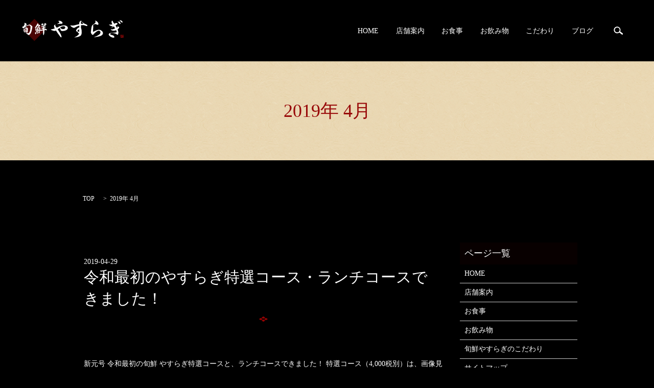

--- FILE ---
content_type: text/html; charset=UTF-8
request_url: https://www.shunsen-yasuragi.com/date/2019/04
body_size: 4836
content:

<!DOCTYPE HTML>
<html lang="ja" prefix="og: http://ogp.me/ns#">
<head>
  <meta charset="utf-8">
  <meta http-equiv="X-UA-Compatible" content="IE=edge,chrome=1">
  <meta name="viewport" content="width=device-width, initial-scale=1">
  <title>4月, 2019</title>
  
<!-- All in One SEO Pack 2.3.4.2 by Michael Torbert of Semper Fi Web Designob_start_detected [-1,-1] -->
<meta name="robots" content="noindex,follow" />

<link rel="canonical" href="https://www.shunsen-yasuragi.com/date/2019/04" />
<!-- /all in one seo pack -->
<link rel='stylesheet' id='biz-cal-style-css'  href='https://www.shunsen-yasuragi.com/wp-content/plugins/biz-calendar/biz-cal.css?ver=2.2.0' type='text/css' media='all' />
<link rel='stylesheet' id='contact-form-7-css'  href='https://www.shunsen-yasuragi.com/wp-content/plugins/contact-form-7/includes/css/styles.css?ver=4.4.2' type='text/css' media='all' />
<script type='text/javascript' src='https://www.shunsen-yasuragi.com/wp-content/themes/epress/assets/js/vendor/jquery.min.js?ver=4.4.33'></script>
<script type='text/javascript'>
/* <![CDATA[ */
var bizcalOptions = {"holiday_title":"\u304a\u4f11\u307f<br><span class=\"text-small\">\u5b9a\u4f11\u65e5\uff1a\u65e5\u66dc\u65e5\u30fb\u6728\u66dc\u65e5\u30fb\u6708\u4e00\u56de\u6708\u66dc\u65e5\uff08\u7b2c3or\u7b2c4\uff09<br>\u30e9\u30f3\u30c1\u306f\u3001\u571f\u65e5\u795d\u30fb\u6728\u66dc\u65e5\u30fb\u6708\u4e00\u56de\u6708\u66dc\u65e5\uff08\u7b2c3or\u7b2c4\uff09\u4f11\u307f<\/span>","sun":"on","thu":"on","temp_holidays":"2025-01-01\r\n2025-01-03\r\n2025-01-04\r\n2025-01-20\r\n2025-02-17\r\n2025-03-10\r\n2025-03-11\r\n2025-03-24\r\n2025-04-21\r\n2025-05-19\r\n2025-06-23\r\n2025-06-16\r\n2025-07-21\r\n2025-08-04\r\n2025-08-15\r\n2025-08-25\r\n2025-09-22\r\n2025-09-23\r\n2025-10-20\r\n2025-11-24\r\n2025-12-22\r\n2025-12-28\r\n2025-12-29\r\n2025-12-30\r\n2025-12-31\r\n\r\n","temp_weekdays":"2025-03-13\r\n2025-06-19\r\n2025-09-25","eventday_title":"","eventday_url":"","eventdays":"","month_limit":"\u5236\u9650\u306a\u3057","nextmonthlimit":"12","prevmonthlimit":"12","plugindir":"https:\/\/www.shunsen-yasuragi.com\/wp-content\/plugins\/biz-calendar\/","national_holiday":""};
/* ]]> */
</script>
<script type='text/javascript' src='https://www.shunsen-yasuragi.com/wp-content/plugins/biz-calendar/calendar.js?ver=2.2.0'></script>
  <link rel="stylesheet" href="https://www.shunsen-yasuragi.com/wp-content/themes/epress/assets/css/main.css">
  <script src="https://www.shunsen-yasuragi.com/wp-content/themes/epress/assets/js/vendor/respond.min.js"></script>

  <!-- facebook -->
  <script>(function(d, s, id) {
    var js, fjs = d.getElementsByTagName(s)[0];
    if (d.getElementById(id)) return;
    js = d.createElement(s); js.id = id;
    js.src = "//connect.facebook.net/ja_JP/sdk.js#xfbml=1&version=v2.0";
    fjs.parentNode.insertBefore(js, fjs);
  }(document, 'script', 'facebook-jssdk'));</script>

</head>
<body class="scrollTop">

  <header>
    <section class="primary_header">
      <div class="row">
                <div class="title">
                      <a href="https://www.shunsen-yasuragi.com/">
              <object type="image/svg+xml" data="/wp-content/uploads/logo.svg" alt="旬鮮 やすらぎ"></object>
            </a>
                  </div>
        <nav class="global_nav"><ul><li><a href="https://www.shunsen-yasuragi.com/">HOME</a></li>
<li><a href="https://www.shunsen-yasuragi.com/about">店舗案内</a></li>
<li><a href="https://www.shunsen-yasuragi.com/dish">お食事</a></li>
<li><a href="https://www.shunsen-yasuragi.com/drink">お飲み物</a></li>
<li><a href="https://www.shunsen-yasuragi.com/kodawari">こだわり</a></li>
<li><a href="https://www.shunsen-yasuragi.com/category/blog">ブログ</a></li>

              <li class="gnav_search">
                <a href="#">search</a>
  <div class="epress_search">
    <form method="get" action="https://www.shunsen-yasuragi.com/">
      <input type="text" placeholder="" class="text" name="s" autocomplete="off" value="">
      <input type="submit" value="Search" class="submit">
    </form>
  </div>
  </li>
            </ul>
            <div class="menu_icon">
              <a href="#menu"><span>メニュー開閉</span></a>
            </div></nav>      </div>
    </section>
  </header>

  <main>
              <h1 class="wow" style="";>
      2019年 4月            </h1>

    
    <section class="bread_wrap">
      <div class="container gutters">
        <div class="row bread">
              <ul class="col span_12">
      <li><a href="https://www.shunsen-yasuragi.com">TOP</a></li>

          
      <li>2019年 4月</li>
    </ul>
          </div>
      </div>
    </section>
        <section>
      <div class="container gutters">
        <div class="row">
          <div class="col span_9 column_main">
                              <article class="row article_list">
        <div class="col span_12">
          <div class="article_date">
            <p>2019-04-29</p>
          </div>
          <h2 class="wow">
            <a href="https://www.shunsen-yasuragi.com/news/1212">令和最初のやすらぎ特選コース・ランチコースできました！</a>
          </h2>
        </div>
        <div class="col span_12 article_list_content">
          新元号 令和最初の旬鮮 やすらぎ特選コースと、ランチコースできました！ 特選コース（4,000税別）は、画像見 [&hellip;]          <div class="article_button">
            <p class="more"><a href="https://www.shunsen-yasuragi.com/news/1212" class="add_arrow">MORE</a></p>
          </div>
        </div>
      </article>
                    <article class="row article_list">
        <div class="col span_12">
          <div class="article_date">
            <p>2019-04-22</p>
          </div>
          <h2 class="wow">
            <a href="https://www.shunsen-yasuragi.com/news/1204">本日、月一回の月曜日定休日です＆ G.Wの営業について</a>
          </h2>
        </div>
        <div class="col span_12 article_list_content">
          本日22日は、月一回の月曜日定休日です ご足労ございません様　ご注意くださいね！ G.Wは、定休日の日曜日のみ [&hellip;]          <div class="article_button">
            <p class="more"><a href="https://www.shunsen-yasuragi.com/news/1204" class="add_arrow">MORE</a></p>
          </div>
        </div>
      </article>
                    <article class="row article_list">
        <div class="col span_12">
          <div class="article_date">
            <p>2019-04-16</p>
          </div>
          <h2 class="wow">
            <a href="https://www.shunsen-yasuragi.com/news/1202">本日、ブログ更新しました</a>
          </h2>
        </div>
        <div class="col span_12 article_list_content">
          ブログにて’今日の旨いもん’メニュー　’新鮮な天然魚のお造りなど掲載しています ご覧くださいネ(^^)/          <div class="article_button">
            <p class="more"><a href="https://www.shunsen-yasuragi.com/news/1202" class="add_arrow">MORE</a></p>
          </div>
        </div>
      </article>
                    <article class="row article_list">
        <div class="col span_12">
          <div class="article_date">
            <p>2019-04-16</p>
          </div>
          <h2 class="wow">
            <a href="https://www.shunsen-yasuragi.com/blog/1198">本日も新鮮で美味しい天然魚のお造り他あります♪</a>
          </h2>
        </div>
        <div class="col span_4">
          <figure><img src="/wp-content/uploads/2019年4月16日　明石産　天然活け〆ひらめ　愛媛産　石鯛　和歌山産　転園ぶりトロ.jpg"  alt="本日も新鮮で美味しい天然魚のお造り他あります♪" srcset="https://www.shunsen-yasuragi.com/wp-content/uploads/2019年4月16日　明石産　天然活け〆ひらめ　愛媛産　石鯛　和歌山産　転園ぶりトロ-300x225.jpg 300w, https://www.shunsen-yasuragi.com/wp-content/uploads/2019年4月16日　明石産　天然活け〆ひらめ　愛媛産　石鯛　和歌山産　転園ぶりトロ.jpg 640w" sizes="(max-width: 640px) 100vw, 640px" /></figure>
        </div>
        <div class="col span_8 article_list_content">
          昨日は、貸切で　ご不便をおかけしましたm(_ _)m さて、’今日の旨いもん’は・・・新鮮で美味しいものいろい [&hellip;]          <div class="article_button">
            <p class="more"><a href="https://www.shunsen-yasuragi.com/blog/1198" class="add_arrow">MORE</a></p>
          </div>
        </div>
      </article>
                    <article class="row article_list">
        <div class="col span_12">
          <div class="article_date">
            <p>2019-04-15</p>
          </div>
          <h2 class="wow">
            <a href="https://www.shunsen-yasuragi.com/news/1194">本日15日(月）、21時半まで貸切となります</a>
          </h2>
        </div>
        <div class="col span_12 article_list_content">
          本日15日(月）21時半まで貸切となります よろしくお願いいたします          <div class="article_button">
            <p class="more"><a href="https://www.shunsen-yasuragi.com/news/1194" class="add_arrow">MORE</a></p>
          </div>
        </div>
      </article>
                    <article class="row article_list">
        <div class="col span_12">
          <div class="article_date">
            <p>2019-04-08</p>
          </div>
          <h2 class="wow">
            <a href="https://www.shunsen-yasuragi.com/news/1191">本日、ブログ更新しました</a>
          </h2>
        </div>
        <div class="col span_12 article_list_content">
          ブログにて、本日のおススメ食材を掲載しています          <div class="article_button">
            <p class="more"><a href="https://www.shunsen-yasuragi.com/news/1191" class="add_arrow">MORE</a></p>
          </div>
        </div>
      </article>
                    <article class="row article_list">
        <div class="col span_12">
          <div class="article_date">
            <p>2019-04-08</p>
          </div>
          <h2 class="wow">
            <a href="https://www.shunsen-yasuragi.com/blog/1188">本日の入荷おススメ食材♪旬の本鰆他いろいろ(^^)</a>
          </h2>
        </div>
        <div class="col span_12 article_list_content">
          本日のおススメ食材は・・・ ★長崎産　本鰆 ★静岡から　タカアシガニ ★岩手産　クロソイ ★和歌山産　桜鯛 ど [&hellip;]          <div class="article_button">
            <p class="more"><a href="https://www.shunsen-yasuragi.com/blog/1188" class="add_arrow">MORE</a></p>
          </div>
        </div>
      </article>
                    <article class="row article_list">
        <div class="col span_12">
          <div class="article_date">
            <p>2019-04-02</p>
          </div>
          <h2 class="wow">
            <a href="https://www.shunsen-yasuragi.com/news/1185">4月のお休みのお知らせ</a>
          </h2>
        </div>
        <div class="col span_12 article_list_content">
          ◇◆◇4月のお休み◇◆◇ 定休日：日曜日　及び　月一回の月曜日(今月は、22日） ご足労ございません様　よろし [&hellip;]          <div class="article_button">
            <p class="more"><a href="https://www.shunsen-yasuragi.com/news/1185" class="add_arrow">MORE</a></p>
          </div>
        </div>
      </article>
      
            </div>
          <div class="col span_3 column_sub">
            <div class="sidebar">
    <div class="widget_wrap"><p class="widget_header">ページ一覧</p>		<ul>
			<li class="page_item page-item-9"><a href="https://www.shunsen-yasuragi.com/">HOME</a></li>
<li class="page_item page-item-12"><a href="https://www.shunsen-yasuragi.com/about">店舗案内</a></li>
<li class="page_item page-item-15"><a href="https://www.shunsen-yasuragi.com/dish">お食事</a></li>
<li class="page_item page-item-17"><a href="https://www.shunsen-yasuragi.com/drink">お飲み物</a></li>
<li class="page_item page-item-19"><a href="https://www.shunsen-yasuragi.com/kodawari">旬鮮やすらぎのこだわり</a></li>
<li class="page_item page-item-8"><a href="https://www.shunsen-yasuragi.com/sitemap">サイトマップ</a></li>
<li class="page_item page-item-5"><a href="https://www.shunsen-yasuragi.com/policy">プライバシーポリシー</a></li>
		</ul>
		</div><div class="widget_wrap"><p class="widget_header">カテゴリー</p>		<ul>
	<li class="cat-item cat-item-2"><a href="https://www.shunsen-yasuragi.com/category/news" >お知らせ</a>
</li>
	<li class="cat-item cat-item-8"><a href="https://www.shunsen-yasuragi.com/category/blog" >ブログ</a>
</li>
	<li class="cat-item cat-item-9"><a href="https://www.shunsen-yasuragi.com/category/reservation" >貸切・臨時休業等のお知らせ</a>
</li>
		</ul>
</div>		<div class="widget_wrap">		<p class="widget_header">最近の投稿</p>		<ul>
					<li>
				<a href="https://www.shunsen-yasuragi.com/news/3117">年内27日で　閉店いたします</a>
						</li>
					<li>
				<a href="https://www.shunsen-yasuragi.com/news/3107">ランチ再開と変更のお知らせ</a>
						</li>
					<li>
				<a href="https://www.shunsen-yasuragi.com/news/3102">本日22日は、月一回の月曜日定休日です＆明日23日(火・祝)お休みさせていただきます</a>
						</li>
					<li>
				<a href="https://www.shunsen-yasuragi.com/news/3093">9月のお休み</a>
						</li>
					<li>
				<a href="https://www.shunsen-yasuragi.com/news/3090">本日4日(月）お休みさせていただきます</a>
						</li>
				</ul>
		</div>		<div class="widget_wrap"><p class="widget_header">アーカイブ</p>		<ul>
			<li><a href='https://www.shunsen-yasuragi.com/date/2025/12'>2025年12月</a></li>
	<li><a href='https://www.shunsen-yasuragi.com/date/2025/11'>2025年11月</a></li>
	<li><a href='https://www.shunsen-yasuragi.com/date/2025/09'>2025年9月</a></li>
	<li><a href='https://www.shunsen-yasuragi.com/date/2025/08'>2025年8月</a></li>
	<li><a href='https://www.shunsen-yasuragi.com/date/2025/07'>2025年7月</a></li>
	<li><a href='https://www.shunsen-yasuragi.com/date/2025/06'>2025年6月</a></li>
	<li><a href='https://www.shunsen-yasuragi.com/date/2025/05'>2025年5月</a></li>
	<li><a href='https://www.shunsen-yasuragi.com/date/2025/04'>2025年4月</a></li>
	<li><a href='https://www.shunsen-yasuragi.com/date/2025/03'>2025年3月</a></li>
	<li><a href='https://www.shunsen-yasuragi.com/date/2025/02'>2025年2月</a></li>
	<li><a href='https://www.shunsen-yasuragi.com/date/2025/01'>2025年1月</a></li>
	<li><a href='https://www.shunsen-yasuragi.com/date/2024/12'>2024年12月</a></li>
	<li><a href='https://www.shunsen-yasuragi.com/date/2024/11'>2024年11月</a></li>
	<li><a href='https://www.shunsen-yasuragi.com/date/2024/10'>2024年10月</a></li>
	<li><a href='https://www.shunsen-yasuragi.com/date/2024/09'>2024年9月</a></li>
	<li><a href='https://www.shunsen-yasuragi.com/date/2024/08'>2024年8月</a></li>
	<li><a href='https://www.shunsen-yasuragi.com/date/2024/06'>2024年6月</a></li>
	<li><a href='https://www.shunsen-yasuragi.com/date/2024/04'>2024年4月</a></li>
	<li><a href='https://www.shunsen-yasuragi.com/date/2024/03'>2024年3月</a></li>
	<li><a href='https://www.shunsen-yasuragi.com/date/2024/01'>2024年1月</a></li>
	<li><a href='https://www.shunsen-yasuragi.com/date/2023/12'>2023年12月</a></li>
	<li><a href='https://www.shunsen-yasuragi.com/date/2023/11'>2023年11月</a></li>
	<li><a href='https://www.shunsen-yasuragi.com/date/2023/10'>2023年10月</a></li>
	<li><a href='https://www.shunsen-yasuragi.com/date/2023/09'>2023年9月</a></li>
	<li><a href='https://www.shunsen-yasuragi.com/date/2023/08'>2023年8月</a></li>
	<li><a href='https://www.shunsen-yasuragi.com/date/2023/07'>2023年7月</a></li>
	<li><a href='https://www.shunsen-yasuragi.com/date/2023/06'>2023年6月</a></li>
	<li><a href='https://www.shunsen-yasuragi.com/date/2023/05'>2023年5月</a></li>
	<li><a href='https://www.shunsen-yasuragi.com/date/2023/04'>2023年4月</a></li>
	<li><a href='https://www.shunsen-yasuragi.com/date/2023/03'>2023年3月</a></li>
	<li><a href='https://www.shunsen-yasuragi.com/date/2023/02'>2023年2月</a></li>
	<li><a href='https://www.shunsen-yasuragi.com/date/2023/01'>2023年1月</a></li>
	<li><a href='https://www.shunsen-yasuragi.com/date/2022/12'>2022年12月</a></li>
	<li><a href='https://www.shunsen-yasuragi.com/date/2022/11'>2022年11月</a></li>
	<li><a href='https://www.shunsen-yasuragi.com/date/2022/10'>2022年10月</a></li>
	<li><a href='https://www.shunsen-yasuragi.com/date/2022/09'>2022年9月</a></li>
	<li><a href='https://www.shunsen-yasuragi.com/date/2022/08'>2022年8月</a></li>
	<li><a href='https://www.shunsen-yasuragi.com/date/2022/07'>2022年7月</a></li>
	<li><a href='https://www.shunsen-yasuragi.com/date/2022/06'>2022年6月</a></li>
	<li><a href='https://www.shunsen-yasuragi.com/date/2022/05'>2022年5月</a></li>
	<li><a href='https://www.shunsen-yasuragi.com/date/2022/04'>2022年4月</a></li>
	<li><a href='https://www.shunsen-yasuragi.com/date/2022/03'>2022年3月</a></li>
	<li><a href='https://www.shunsen-yasuragi.com/date/2022/02'>2022年2月</a></li>
	<li><a href='https://www.shunsen-yasuragi.com/date/2022/01'>2022年1月</a></li>
	<li><a href='https://www.shunsen-yasuragi.com/date/2021/12'>2021年12月</a></li>
	<li><a href='https://www.shunsen-yasuragi.com/date/2021/11'>2021年11月</a></li>
	<li><a href='https://www.shunsen-yasuragi.com/date/2021/10'>2021年10月</a></li>
	<li><a href='https://www.shunsen-yasuragi.com/date/2021/09'>2021年9月</a></li>
	<li><a href='https://www.shunsen-yasuragi.com/date/2021/08'>2021年8月</a></li>
	<li><a href='https://www.shunsen-yasuragi.com/date/2021/07'>2021年7月</a></li>
	<li><a href='https://www.shunsen-yasuragi.com/date/2021/06'>2021年6月</a></li>
	<li><a href='https://www.shunsen-yasuragi.com/date/2021/05'>2021年5月</a></li>
	<li><a href='https://www.shunsen-yasuragi.com/date/2021/04'>2021年4月</a></li>
	<li><a href='https://www.shunsen-yasuragi.com/date/2021/03'>2021年3月</a></li>
	<li><a href='https://www.shunsen-yasuragi.com/date/2021/02'>2021年2月</a></li>
	<li><a href='https://www.shunsen-yasuragi.com/date/2021/01'>2021年1月</a></li>
	<li><a href='https://www.shunsen-yasuragi.com/date/2020/12'>2020年12月</a></li>
	<li><a href='https://www.shunsen-yasuragi.com/date/2020/10'>2020年10月</a></li>
	<li><a href='https://www.shunsen-yasuragi.com/date/2020/09'>2020年9月</a></li>
	<li><a href='https://www.shunsen-yasuragi.com/date/2020/08'>2020年8月</a></li>
	<li><a href='https://www.shunsen-yasuragi.com/date/2020/07'>2020年7月</a></li>
	<li><a href='https://www.shunsen-yasuragi.com/date/2020/06'>2020年6月</a></li>
	<li><a href='https://www.shunsen-yasuragi.com/date/2020/05'>2020年5月</a></li>
	<li><a href='https://www.shunsen-yasuragi.com/date/2020/04'>2020年4月</a></li>
	<li><a href='https://www.shunsen-yasuragi.com/date/2020/03'>2020年3月</a></li>
	<li><a href='https://www.shunsen-yasuragi.com/date/2020/02'>2020年2月</a></li>
	<li><a href='https://www.shunsen-yasuragi.com/date/2020/01'>2020年1月</a></li>
	<li><a href='https://www.shunsen-yasuragi.com/date/2019/12'>2019年12月</a></li>
	<li><a href='https://www.shunsen-yasuragi.com/date/2019/11'>2019年11月</a></li>
	<li><a href='https://www.shunsen-yasuragi.com/date/2019/10'>2019年10月</a></li>
	<li><a href='https://www.shunsen-yasuragi.com/date/2019/09'>2019年9月</a></li>
	<li><a href='https://www.shunsen-yasuragi.com/date/2019/08'>2019年8月</a></li>
	<li><a href='https://www.shunsen-yasuragi.com/date/2019/07'>2019年7月</a></li>
	<li><a href='https://www.shunsen-yasuragi.com/date/2019/06'>2019年6月</a></li>
	<li><a href='https://www.shunsen-yasuragi.com/date/2019/05'>2019年5月</a></li>
	<li><a href='https://www.shunsen-yasuragi.com/date/2019/04'>2019年4月</a></li>
	<li><a href='https://www.shunsen-yasuragi.com/date/2019/03'>2019年3月</a></li>
	<li><a href='https://www.shunsen-yasuragi.com/date/2019/02'>2019年2月</a></li>
	<li><a href='https://www.shunsen-yasuragi.com/date/2019/01'>2019年1月</a></li>
	<li><a href='https://www.shunsen-yasuragi.com/date/2018/12'>2018年12月</a></li>
	<li><a href='https://www.shunsen-yasuragi.com/date/2018/11'>2018年11月</a></li>
	<li><a href='https://www.shunsen-yasuragi.com/date/2018/10'>2018年10月</a></li>
	<li><a href='https://www.shunsen-yasuragi.com/date/2018/09'>2018年9月</a></li>
	<li><a href='https://www.shunsen-yasuragi.com/date/2018/08'>2018年8月</a></li>
	<li><a href='https://www.shunsen-yasuragi.com/date/2018/07'>2018年7月</a></li>
	<li><a href='https://www.shunsen-yasuragi.com/date/2018/06'>2018年6月</a></li>
	<li><a href='https://www.shunsen-yasuragi.com/date/2018/05'>2018年5月</a></li>
	<li><a href='https://www.shunsen-yasuragi.com/date/2018/04'>2018年4月</a></li>
	<li><a href='https://www.shunsen-yasuragi.com/date/2018/03'>2018年3月</a></li>
	<li><a href='https://www.shunsen-yasuragi.com/date/2018/02'>2018年2月</a></li>
	<li><a href='https://www.shunsen-yasuragi.com/date/2018/01'>2018年1月</a></li>
	<li><a href='https://www.shunsen-yasuragi.com/date/2017/12'>2017年12月</a></li>
	<li><a href='https://www.shunsen-yasuragi.com/date/2017/11'>2017年11月</a></li>
	<li><a href='https://www.shunsen-yasuragi.com/date/2017/10'>2017年10月</a></li>
	<li><a href='https://www.shunsen-yasuragi.com/date/2017/09'>2017年9月</a></li>
	<li><a href='https://www.shunsen-yasuragi.com/date/2017/08'>2017年8月</a></li>
	<li><a href='https://www.shunsen-yasuragi.com/date/2017/07'>2017年7月</a></li>
	<li><a href='https://www.shunsen-yasuragi.com/date/2017/06'>2017年6月</a></li>
	<li><a href='https://www.shunsen-yasuragi.com/date/2017/05'>2017年5月</a></li>
	<li><a href='https://www.shunsen-yasuragi.com/date/2017/04'>2017年4月</a></li>
	<li><a href='https://www.shunsen-yasuragi.com/date/2017/03'>2017年3月</a></li>
		</ul>
		</div><div class="widget_wrap"><p class="widget_header">カレンダー</p><div id='biz_calendar'></div></div>1  </div>
          </div>
        </div>
      </div>
    </section>
    
  </main>
<footer>
    <div class="container">
      <div class="row">
        <nav class="col span_12"><ul><li><a href="https://www.shunsen-yasuragi.com/">HOME</a></li>
<li><a href="https://www.shunsen-yasuragi.com/about">店舗案内</a></li>
<li><a href="https://www.shunsen-yasuragi.com/dish">お食事</a></li>
<li><a href="https://www.shunsen-yasuragi.com/drink">お飲み物</a></li>
<li><a href="https://www.shunsen-yasuragi.com/kodawari">こだわり</a></li>
<li><a href="https://www.shunsen-yasuragi.com/category/blog">ブログ</a></li>
<li><a href="https://www.shunsen-yasuragi.com/policy">プライバシーポリシー</a></li>
<li><a href="https://www.shunsen-yasuragi.com/sitemap">サイトマップ</a></li>
</ul></nav>        <div class="col span_12 copyright">
          <p>Copyright &copy; 旬鮮 やすらぎ All Rights Reserved.<br>
            【掲載の記事・写真・イラストなどの無断複写・転載等を禁じます】</p>
        </div>
      </div>
    </div>
    <p class="pagetop"><a href="#top"></a></p>
  </footer>

  <script src="https://www.shunsen-yasuragi.com/wp-content/themes/epress/assets/js/vendor/bundle.js"></script>
  <script src="https://www.shunsen-yasuragi.com/wp-content/themes/epress/assets/js/main.js"></script>

  <!-- twitter -->
  <script>!function(d,s,id){var js,fjs=d.getElementsByTagName(s)[0],p=/^http:/.test(d.location)?'http':'https';if(!d.getElementById(id)){js=d.createElement(s);js.id=id;js.src=p+'://platform.twitter.com/widgets.js';fjs.parentNode.insertBefore(js,fjs);}}(document, 'script', 'twitter-wjs');</script>
  <!-- google+ -->
  <script src="https://apis.google.com/js/platform.js" async defer>{lang: "ja"}</script>

  <script type='text/javascript' src='https://www.shunsen-yasuragi.com/wp-content/plugins/contact-form-7/includes/js/jquery.form.min.js?ver=3.51.0-2014.06.20'></script>
<script type='text/javascript'>
/* <![CDATA[ */
var _wpcf7 = {"loaderUrl":"https:\/\/www.shunsen-yasuragi.com\/wp-content\/plugins\/contact-form-7\/images\/ajax-loader.gif","recaptchaEmpty":"\u3042\u306a\u305f\u304c\u30ed\u30dc\u30c3\u30c8\u3067\u306f\u306a\u3044\u3053\u3068\u3092\u8a3c\u660e\u3057\u3066\u304f\u3060\u3055\u3044\u3002","sending":"\u9001\u4fe1\u4e2d ..."};
/* ]]> */
</script>
<script type='text/javascript' src='https://www.shunsen-yasuragi.com/wp-content/plugins/contact-form-7/includes/js/scripts.js?ver=4.4.2'></script>
</body>
</html>
